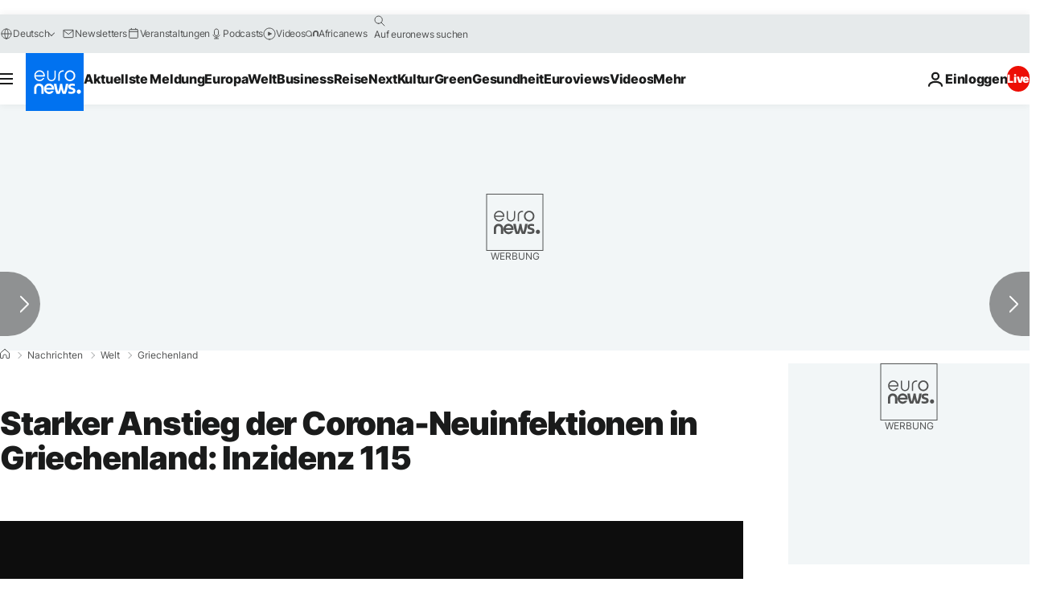

--- FILE ---
content_type: application/javascript
request_url: https://ml314.com/utsync.ashx?pub=&adv=&et=0&eid=84280&ct=js&pi=&fp=&clid=&if=0&ps=&cl=&mlt=&data=&&cp=https%3A%2F%2Fde.euronews.com%2F2021%2F07%2F11%2Fstarker-anstieg-der-corona-neuinfektionen-in-griechenland-inzidenz-115&pv=1769276159111_lknwczlmp&bl=en-us@posix&cb=5440014&return=&ht=&d=&dc=&si=1769276159111_lknwczlmp&cid=&s=1280x720&rp=&v=2.8.0.252
body_size: 744
content:
_ml.setFPI('3658536293214191636');_ml.syncCallback({"es":true,"ds":true});_ml.processTag({ url: 'https://dpm.demdex.net/ibs:dpid=22052&dpuuid=3658536293214191636&redir=', type: 'img' });
_ml.processTag({ url: 'https://idsync.rlcdn.com/395886.gif?partner_uid=3658536293214191636', type: 'img' });
_ml.processTag({ url: 'https://match.adsrvr.org/track/cmf/generic?ttd_pid=d0tro1j&ttd_tpi=1', type: 'img' });
_ml.processTag({ url: 'https://ib.adnxs.com/getuid?https://ml314.com/csync.ashx%3Ffp=$UID%26person_id=3658536293214191636%26eid=2', type: 'img' });


--- FILE ---
content_type: application/xml
request_url: https://dmxleo.dailymotion.com/cdn/manifest/video/x82mb5q.m3u8?af=2%2C7%2C8%2C9&vv=1%2C2%2C3%2C4%2C5%2C6%2C7%2C8%2C11%2C12%2C13%2C14&mm=video%2Fmp4%2Cvideo%2Fwebm%2Caudio%2Fmp4%2Caudio%2Fmpeg%2Caudio%2Faac%2Caudio%2Fmpeg3%2Caudio%2Fmp3%2Caudio%2Fvnd.wave%2Caudio%2Fwav%2Caudio%2Fwave%2Caudio%2Fogg%2Caudio%2Fvorbis%2Cimage%2Fjpeg%2Cimage%2Fpng%2Cimage%2Fwebp%2Cimage%2Fsvg%2Bxml&cse=1jfoh7dv1ae40b9c016&rts=640741&rhv=1&cen=prod&cpi=xe2cka&cpt=player&rla=en&cpr=x9oog&eb=https%3A%2F%2Fde.euronews.com%2F2021%2F07%2F11%2Fstarker-anstieg-der-corona-neuinfektionen-in-griechenland-inzidenz-115&ps=924x520&td=de.euronews.com&reader_gdpr_flag=0&reader_gdpr_consent=&gdpr_binary_consent=opt-out&gdpr_comes_from_infopack=0&reader_us_privacy=1---&vl=-1&ciid=1jfoh7dv1ae40b9c016_VMAP_0_0&cidx=0&sidx=0&vidIdx=0&omp=Dailymotion%2F1.0&omn=0&imal=1&uid_dm=de7c80e0-0b6c-c7b5-15f6-87a12c26fddd&ccPremium=false&ccCustomParams=6458%252Fde_euronews_new%252Fnews%252Fnews%252Fworld%2Flng%253Dde%2526page%253Darticle%2526video%253Dtrue%2526isBreakingNews%253Dfalse%2526vertical%253Dnews%2526nws_id%253D1591066%2526nwsctr_id%253D5867314%2526article_type%253Dnormal%2526program%253Dworld%2526video_duration%253D68000%2526technical_tags%253Dvideo-auto-play%2526source%253Deuronews%2526themes%253Dnews%2526tags%253Dcoronavirus%25252Ccovid-19%25252Cathen%25252Cnachrichten%25252Cgriechenland%2526player_type%253Ddailymotion&3pcb=0&rap=1&apo=monetization&pos=1&pbm=2
body_size: 3676
content:
<?xml version="1.0" encoding="UTF-8"?><vmap:VMAP xmlns:vmap="http://www.iab.net/videosuite/vmap" version="1.0"><vmap:AdBreak breakType="linear" breakId="preroll1" timeOffset="start"><vmap:AdSource id="preroll1"><vmap:VASTAdData><VAST version="3.0"><Ad><InLine><AdSystem>Leo</AdSystem><AdTitle>noad</AdTitle><Extensions><Extension type="dailymotion" source="dailymotion">{"noAd":{"reasonId":1106,"reason":"viewing context|bot-detected"},"inventoryId":"873bb174-2cb0-4c37-a101-946f5b7c60a7"}</Extension></Extensions></InLine></Ad></VAST></vmap:VASTAdData></vmap:AdSource><vmap:Extensions><vmap:Extension type="dailymotion" source="dailymotion"><![CDATA[{"timeout":15000}]]></vmap:Extension></vmap:Extensions></vmap:AdBreak><vmap:AdBreak breakType="linear,nonlinear" breakId="midroll1-1" timeOffset="00:05:00" repeatAfter="00:05:00"><vmap:AdSource id="midroll1-1"><vmap:AdTagURI templateType="vast3">https://dmxleo.dailymotion.com/cdn/manifest/video/x82mb5q.m3u8?auth=[base64]&amp;vo=[MEDIAPLAYHEAD]&amp;vv=1%2C2%2C3%2C4%2C5%2C6%2C7%2C8%2C11%2C12%2C13%2C14&amp;sec=1&amp;rts=640741&amp;rla=en&amp;reader.player=dailymotion&amp;plt=1&amp;cen=prod&amp;3pcb=0&amp;rhv=1&amp;reader_us_privacy=1---&amp;eb=https%3A%2F%2Fde.euronews.com%2F2021%2F07%2F11%2Fstarker-anstieg-der-corona-neuinfektionen-in-griechenland-inzidenz-115&amp;dmngv=1.0&amp;dmng=Dailymotion&amp;cpt=player&amp;cpr=x9oog&amp;cpi=xe2cka&amp;battr=9%2C10%2C11%2C12%2C13%2C14%2C17&amp;apo=monetization&amp;pbm=2&amp;mm=video%2Fmp4%2Cvideo%2Fwebm%2Caudio%2Fmp4%2Caudio%2Fmpeg%2Caudio%2Faac%2Caudio%2Fmpeg3%2Caudio%2Fmp3%2Caudio%2Fvnd.wave%2Caudio%2Fwav%2Caudio%2Fwave%2Caudio%2Fogg%2Caudio%2Fvorbis%2Cimage%2Fjpeg%2Cimage%2Fpng%2Cimage%2Fwebp%2Cimage%2Fsvg%2Bxml&amp;lnrt=1&amp;dlvr=1%2C2&amp;cse=1jfoh7dv1ae40b9c016&amp;cbrs=1&amp;r=v</vmap:AdTagURI></vmap:AdSource><vmap:Extensions><vmap:Extension type="dailymotion" source="dailymotion"><![CDATA[{"timeout":15000}]]></vmap:Extension></vmap:Extensions></vmap:AdBreak><vmap:Extensions><vmap:Extension type="dailymotion" source="dmx"><![CDATA[{"asid":119}]]></vmap:Extension></vmap:Extensions></vmap:VMAP>